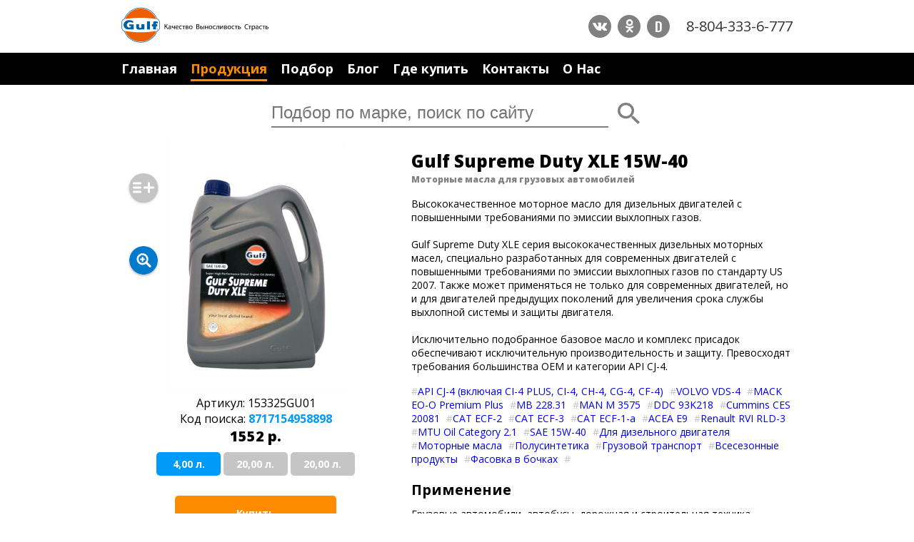

--- FILE ---
content_type: text/html; charset=utf-8
request_url: https://gulflubricants.ru/produkty-gulf/gulf-supreme-duty-xle-sae-15w-40/496
body_size: 7405
content:
<!DOCTYPE html>
<html lang="ru" xmlns="http://www.w3.org/1999/xhtml">
<head>
    <meta charset="utf-8" />
    <meta http-equiv="Content-Type" content="text/html; charset=UTF-8" />
    <meta name="viewport" content="width=device-width, initial-scale=1.0">
    <meta name="HandheldFriendly" content="True" />

    
        <meta name="Description" content="Высококачественное моторное масло для дизельных двигателей с повышенными требованиями по эмиссии выхлопных газов.&amp;nbsp;Gulf Supreme Duty XLE серия высококачественных дизельных моторных масел, специально разработанных для современных двигателей с
повышенными требованиями по эмиссии выхлопных газов по стандарту US 2007." />
        <meta name="keywords" content="Gulf, Галф" />
        <title>Gulf Supreme Duty XLE 15W-40</title>
        <meta property="og:title" content="Gulf Supreme Duty XLE 15W-40" />
        <meta property="og:description" content="Высококачественное моторное масло для дизельных двигателей с повышенными требованиями по эмиссии выхлопных газов.&amp;nbsp;Gulf Supreme Duty XLE серия высококачественных дизельных моторных масел, специально разработанных для современных двигателей с
повышенными требованиями по эмиссии выхлопных газов по стандарту US 2007.">
        <meta property="og:type" content="product" />
        <meta property="og:image" content="https://gulflubricants.ru/img/product/dtp/og/f33016e8-3cb4-474b-8fc8-96a8d82bf74f/gulf-supreme-duty-xle-15w-40.jpg" />
    

    <meta property="og:url" content="https://gulflubricants.ru/produkty-gulf/gulf-supreme-duty-xle-sae-15w-40/496" />
    <meta property="og:site_name" content="GULFLUBRICANTS.SU" />
    <meta property="fb:admins" content="100000432952509" />
    <link rel="shortcut icon" href="/favicon.ico" type="image/x-icon" />
    <link rel="icon" href="/favicon.ico" type="image/x-icon" />
    <script src="https://vk.com/js/api/openapi.js?147" type="text/javascript"></script>
    <meta name="yandex-verification" content="314193bf9c35501a" />
</head>
<body class="dtp">

            <header>
                <section class="hdr-item">
                    <a class="logo" href="/"><img src="/img/gulf-logo-dtp.svg" alt="GulfLOGO" /></a>
                    <div class="hdr-cont">
                        <div class="social">
                            
                            <a href="https://vk.com/gulfoilrussia" class="fa-stack fa-lg" target="_blank">
                                <i class="fa fa-circle fa-stack-2x"></i>
                                <i class="fa fa-vk fa-stack-1x fa-inverse" aria-hidden="true" target="_blank"></i>
                            </a>
                            <a href="https://ok.ru/group/54436729978994" class="fa-stack fa-lg" target="_blank">
                                <i class="fa fa-circle fa-stack-2x"></i>
                                <i class="fa fa-odnoklassniki fa-stack-1x fa-inverse" aria-hidden="true"></i>
                            </a>
                            
                            <a href="https://www.drive2.ru/o/Gulf-Russia" class="fa-stack fa-lg" data-lang="ru" target="_blank">
                                <i class="fa fa-circle fa-stack-2x"></i>
                                <i class="fa fa-stack-1x drive2" aria-hidden="true">D</i>
                            </a>
                        </div>
                        <a href="tel:+78043336777" class="phone">8-804-333-6-777</a>
                    </div>
                </section>
                <section class="hdr-item max-w">
                    <nav>
                                    <a href="/" class="">Главная</a>
            <a href="/produkcia-gulf/gulf-supreme-duty-xle-sae-15w-40" class="current">Продукция</a>
            <a href="/produkty-gulf" class="">Подбор</a>
            <a href="/blog-novosti-statyi" class="">Блог</a>
            <a href="/magaziny-i-tochki-prodazh/gulf-supreme-duty-xle-sae-15w-40" class="">Где купить</a>
            <a href="/kontakty" class="">Контакты</a>
            <a href="/o-kompanii-gulf" class="">О Нас</a>
            <a href="/sravnenie-productov?products="  style=display:none data-comparation-count="0">Сравнение (<span>0</span>)</a>

                    </nav>
                </section>
                <form class="search" method="get" action="/poisk">
                    

<input type="search" name="phrase" placeholder="Подбор по марке, поиск по сайту" />
<button type="reset" data-clear-value=".search input[type=search]" class="hide"></button>
<button type="submit"></button>


                </form>
				
            </header>
        <main>
		<div class="main">
					
		</div>
            
<section class="product" data-id="1" data-coreid="496">
    <div class="product-item">
        <div class="product-img">
            <img src="/img/product/dtp/preview1/f33016e8-3cb4-474b-8fc8-96a8d82bf74f/gulf-supreme-duty-xle-15w-40.jpg" />
        <button class="zoom" style="display: block;">
            <div class="hiden" style="display:none">
                <img src="/img/product/dtp/fullscreen/f33016e8-3cb4-474b-8fc8-96a8d82bf74f/gulf-supreme-duty-xle-15w-40.jpg">
            </div>
        </button>
        <div class="comparation-toggle " data-id="496" title="К сравнению"></div>
                    <div class="product-price">
        <span>Артикул: 153325GU01</span>
                    <span>Код поиска: <a href="https://www.google.ru/#newwindow=1&q=GULF+8717154958898">8717154958898</a></span>
                    <span class="price">1552 р.</span>
        </div>
        <div class="product-size">
            
        <a href="/produkty-gulf/gulf-supreme-duty-xle-sae-15w-40/496/f33016e8-3cb4-474b-8fc8-96a8d82bf74f" class="button current">4,00 л.</a>
        <a href="/produkty-gulf/gulf-supreme-duty-xle-sae-15w-40/496/58fff48f-5afc-4c0b-a739-0d35eb6dfd28" class="button ">20,00 л.</a>
        <a href="/produkty-gulf/gulf-supreme-duty-xle-sae-15w-40/496/ee113cd0-8120-4a91-8bb4-75a29b8ca35f" class="button ">20,00 л.</a>
        </div>
        <a href="https://shop.gulflubricants.ru/search/?query=153325GU01&utm_source=gulflubricants&utm_medium=intpage&utm_campaign=buy&utm_content=product&utm_term=button" target="_blank" class="button buy" >Купить</a>
        <div class="good-download">
            <a href="/Pdfs/496/gulf-supreme-duty-xle-15w-40.pdf" class="product-pdf">Скачать описание в формате PDF</a>

        </div>
        </div>

        <div class="product-txt">
            <div >
                <h1 >Gulf Supreme Duty XLE 15W-40</h1>
                <h2 >Моторные масла для грузовых автомобилей</h2>
                <span ><div>Высококачественное моторное масло для дизельных двигателей с повышенными требованиями по эмиссии выхлопных газов.&nbsp;<br></div><div><br></div><div>Gulf Supreme Duty XLE серия высококачественных дизельных моторных масел, специально разработанных для современных двигателей с
повышенными требованиями по эмиссии выхлопных газов по стандарту US 2007. Также может применяться не только для современных
двигателей, но и для двигателей предыдущих поколений для увеличения срока службы выхлопной системы и защиты двигателя.&nbsp;</div><div><br></div><div>Исключительно подобранное базовое масло и комплекс присадок обеспечивают исключительную производительность и защиту. Превосходят
требования большинства ОЕМ и категории API CJ-4.&nbsp;</div></span>
            </div>
            <div class="tags">
            <a href="/produkcia-gulf/api-cj-4-vklyuchaya-ci-4-plus-ci-4-ch-4-cg-4-cf-4?specifications=50">API CJ-4 (включая CI-4 PLUS, CI-4, CH-4, CG-4, CF-4)</a>
            <a href="/produkcia-gulf/volvo-vds-4?specifications=1400">VOLVO VDS-4</a>
            <a href="/produkcia-gulf/mack-eo-o-premium-plus?specifications=865">MACK EO-O Premium Plus</a>
            <a href="/produkcia-gulf/mb-228-31?specifications=945">MB 228.31</a>
            <a href="/produkcia-gulf/man-m-3575?specifications=908">MAN M 3575</a>
            <a href="/produkcia-gulf/ddc-93k218?specifications=1764">DDC 93K218</a>
            <a href="/produkcia-gulf/cummins-ces-20081?specifications=464">Cummins CES 20081</a>
            <a href="/produkcia-gulf/cat-ecf-2?specifications=1727">CAT ECF-2</a>
            <a href="/produkcia-gulf/cat-ecf-3?specifications=1728">CAT ECF-3</a>
            <a href="/produkcia-gulf/cat-ecf-1-a?specifications=1726">CAT ECF-1-a</a>
            <a href="/produkcia-gulf/acea-e9?specifications=31">ACEA E9</a>
            <a href="/produkcia-gulf/renault-rvi-rld-3?specifications=2094">Renault RVI RLD-3</a>
            <a href="/produkcia-gulf/mtu-oil-category-2-1?specifications=2092">MTU Oil Category 2.1</a>
            <a href="/produkcia-gulf/sae-15w-40?specifications=228">SAE 15W-40</a>
                            <a href="/produkcia-gulf/dlya-dizelnogo-dvigatelya?types=416">Для дизельного двигателя</a>
            <a href="/produkcia-gulf/motornye-masla?types=389">Моторные масла</a>
            <a href="/produkcia-gulf/polusintetika?types=352">Полусинтетика</a>
            <a href="/produkcia-gulf/gruzovoy-transport?types=362">Грузовой транспорт</a>
            <a href="/produkcia-gulf/vsesezonnye-produkty?types=358">Всесезонные продукты</a>
            <a href="/produkcia-gulf/fasovka-v-bochkah?types=359">Фасовка в бочках</a>
                                <a href="/poisk"></a>
            </div>
                                    <div class="product-desc">

                <div >
                    <h3 >Применение</h3>
                    <div ><div>Грузовые автомобили, автобусы, дорожная и строительная техника, снабженные системой рециркуляции выхлопных газов (EGR) и отвечающие нормам токсичности US 2007.<br></div><div><br></div><div>Дорожная и строительная техника, работающая при низких температурах/высоких нагрузках, с использованием топлива с
содержанием серы low (500 ppm) или ultra low (15 ppm).</div><div><br></div><div>Бензиновые двигатели и смешанный автопарк, требующий применения масел уровня качества API CI-4 PLUS, CI-4, CH-4, CG-4 CF-4, SN
(10W-40), SM, SL и SJ.<br></div></div>
                </div>
                <div >
                    <h3 >Преимущества:</h3>
                    <div ><li>Превосходные показатели термоокислительной стабильности, снижает образование шламов и высокотемпературных лаковых
отложений и предотвращает загущение масла</li><li>Минимизируют образование сажи, что увеличивает срок службы масла/двигателя&nbsp;</li><li>Противоизносные и антикоррозионные присадки обеспечивают защиту, продлевая срок службы компонентов двигателя</li><li>Щелочное число минимизирует вредное воздействие выхлопных газов и увеличивает срок службы масла</li><li>Низкая зольность предотвращает попадание твердых частиц в сажевый фильтр DPF<br></li></div>
                </div>
                            </div>
            <div style="page-break-inside: avoid">
        <h3>Параметры: </h3>

                

                                    <div class="product-select ps-small">
                                        <div id="head" class="productid">
                                            <span>Параметр</span>
                                            <span name="col1">Ед. измерения</span>
                                            <span>Данные</span>
                                            <span name="col2">Метод испытания</span>

                                        </div>
                                            <div class="productparam">
                                                <span>Плотность (при 15°C)</span>
                                                <span name="col1">г/мл</span>
                                                <span>

                                                    0,861
                                                </span>
                                                <span name="col2">ASTM D1298</span>
                                            </div>
                                            <div class="productparam">
                                                <span>Вязкость (при 100 ­°С)</span>
                                                <span name="col1">мм&#178;/с</span>
                                                <span>

                                                    14,9
                                                </span>
                                                <span name="col2">ASTM D445</span>
                                            </div>
                                            <div class="productparam">
                                                <span>Индекс вязкости </span>
                                                <span name="col1">n/a</span>
                                                <span>

                                                    136
                                                </span>
                                                <span name="col2">ASTM D2270</span>
                                            </div>
                                            <div class="productparam">
                                                <span>Температура застывания </span>
                                                <span name="col1">&#176;C</span>
                                                <span>

                                                    - 30
                                                </span>
                                                <span name="col2">ASTM D97</span>
                                            </div>
                                            <div class="productparam">
                                                <span>Температура вспышки </span>
                                                <span name="col1">&#176;C</span>
                                                <span>

                                                    230
                                                </span>
                                                <span name="col2">ASTM D92</span>
                                            </div>
                                            <div class="productparam">
                                                <span>Щёлочное число </span>
                                                <span name="col1">мг КОН/г</span>
                                                <span>

                                                    7,6
                                                </span>
                                                <span name="col2">ASTM D2896</span>
                                            </div>
                                            <div class="productparam">
                                                <span>Сульфатная зольность </span>
                                                <span name="col1">%</span>
                                                <span>

                                                    0,96
                                                </span>
                                                <span name="col2">ASTM D874</span>
                                            </div>
                                            <div class="productparam">
                                                <span>Сульфатная зольность </span>
                                                <span name="col1">%</span>
                                                <span>

                                                    0,36
                                                </span>
                                                <span name="col2">ASTM D129/ICP</span>
                                            </div>
                                            <div class="productparam">
                                                <span>Содержание фосфора </span>
                                                <span name="col1">%</span>
                                                <span>

                                                    0,113
                                                </span>
                                                <span name="col2">ASTM D4047/ICP</span>
                                            </div>
                                    </div>
                                                        
            </div>
            <!-- uSocial -->
            <script async src="https://usocial.pro/usocial/usocial.js?v=6.1.4" data-script="usocial" charset="utf-8"></script>
            <div class="uSocial-Share" data-pid="05a4278c8fa678552b7f9a55cd87b124" data-type="share" data-options="round-rect,style1,default,absolute,horizontal,size32,eachCounter0,counter0,nomobile" data-social="vk,fb,ok,twi,gPlus"></div>
            <!-- /uSocial -->
        </div>
    </div>

</section>




            
        </main>
            <footer>
                <div class="ftr-item">
                    <a href="/o-kompanii-gulf" class="ftr-a">О Gulf</a>
                    <a href="/kontakty" class="ftr-a">Контакты</a>
                    <a href="https://www.gulfoilltd.com" class="ftr-a">Gulf International</a>
                </div>
                <div class="ftr-item">© Gulf Россия. 2026</div>
            </footer>


    
<link href="https://fonts.googleapis.com/css?family=Open+Sans:300,300i,400,400i,600,700,800&amp;subset=cyrillic,cyrillic-ext" rel="stylesheet">
<link href="https://fonts.googleapis.com/css?family=Oswald:600" rel="stylesheet">



    <link href="/Content/css?v=GdSgOh6BbDMD1CBey-C98B3_F27BhUTMvMr2IYKeVDc1" rel="stylesheet"/>

<script src="/bundles/jquery?v=DilzeZuJxdbQsfc_JOwsWB4VFDhTPM73urYeggaKdL81"></script>

<script src="/bundles/xi?v=0v-q4GcMKhS5v1PF7WsCThrOdv6ToCbMSsHQDjFHZr01"></script>


    <link href="/Content/themes/base/css?v=i7BOC3S3137TEzZVBFmOebNbXdz0DQAHpplKmp0vqfc1" rel="stylesheet"/>

    <script src="/bundles/jqui?v=yqCVigxSu97_s_vulMWzX97PVmpAp1RUApV3df4vSeo1"></script>


        <!-- Google Code -->
        <script>window.ga = window.ga || function () { (ga.q = ga.q || []).push(arguments) }; ga.l = +new Date; ga('create', 'UA-52408700-5', 'auto'); ga('send', 'pageview');</script>
        <script async src='https://www.google-analytics.com/analytics.js'></script>
        <!-- Yandex.Metrika counter -->
        <script type="text/javascript">    (function (d, w, c) { (w[c] = w[c] || []).push(function () { try { w.yaCounter45962586 = new Ya.Metrika({ id: 45962586, clickmap: true, trackLinks: true, accurateTrackBounce: true }); } catch (e) { } }); var n = d.getElementsByTagName("script")[0], s = d.createElement("script"), f = function () { n.parentNode.insertBefore(s, n); }; s.type = "text/javascript"; s.async = true; s.src = "https://mc.yandex.ru/metrika/watch.js"; if (w.opera == "[object Opera]") { d.addEventListener("DOMContentLoaded", f, false); } else { f(); } })(document, window, "yandex_metrika_callbacks");</script> <noscript><div><img src="https://mc.yandex.ru/watch/45962586" style="position:absolute; left:-9999px;" alt="" /></div></noscript> <!-- /Yandex.Metrika counter -->

    
    
    <!-- BEGIN JIVOSITE CODE {literal} -->
    <!--<script type='text/javascript'>

        (function () {
            var widget_id = 'ItZhnL0jgR'; var d = document; var w = window; function l() {
                var s = document.createElement('script'); s.type = 'text/javascript'; s.async = true; s.src = '//code.jivosite.com/script/widget/' + widget_id; var ss = document.getElementsByTagName('script')[0]; ss.parentNode.insertBefore(s, ss);
            } if (d.readyState == 'complete') { l(); } else { if (w.attachEvent) { w.attachEvent('onload', l); } else { w.addEventListener('load', l, false); } }
        })();</script>-->
    <!-- {/literal} END JIVOSITE CODE -->
	<!-- BEGIN JIVOSITE CODE {literal} -->
	<script type='text/javascript'>
	(function(){ var widget_id = 'zuomOh7E6N';var d=document;var w=window;function l(){var s = document.createElement('script'); s.type = 'text/javascript'; s.async = true;s.src = '//code.jivosite.com/script/widget/'+widget_id; var ss = document.getElementsByTagName('script')[0]; ss.parentNode.insertBefore(s, ss);}if(d.readyState=='complete'){l();}else{if(w.attachEvent){w.attachEvent('onload',l);}else{w.addEventListener('load',l,false);}}})();
	</script>
	<!-- {/literal} END JIVOSITE CODE -->


    <script type="application/ld+json">
        {
        "@context" : "http://schema.org",
        "@type" : "Organization",
        "url" : " http://www.gulflubricants.ru",
        "contactPoint" : [{
        "@type" : "ContactPoint",
        "telephone" : "+78043336777",
        "contactType" : "sales"
        }]
        }
    </script>

    <script type="application/ld+json">
        {
        "@context": "http://schema.org",
        "@type": "Organization",
        "url": " http://www.gulflubricants.ru",
        "logo": " http://www.gulflubricants.ru/img/logo.png"
        }
    </script>

  
</body>
</html>

--- FILE ---
content_type: text/html; charset=utf-8
request_url: https://gulflubricants.ru/clicker
body_size: -137
content:
Click-Click

--- FILE ---
content_type: text/javascript; charset=utf-8
request_url: https://gulflubricants.ru/bundles/xi?v=0v-q4GcMKhS5v1PF7WsCThrOdv6ToCbMSsHQDjFHZr01
body_size: 8922
content:
function initMap(){var u=$("#map"),e;iwss=[];mkrs=[];var i=parseFloat($(u).attr("data-lat").replace(",",".")),r=parseFloat($(u).attr("data-lng").replace(",",".")),o=parseInt($(u).attr("data-zoom")),t=new google.maps.LatLng(i,r),s={zoom:o,center:t,mapTypeId:google.maps.MapTypeId.ROADMAP},h=document.getElementById("map");map=new google.maps.Map(h,s);var n=new google.maps.LatLngBounds,f=$(".mappoint");f.length==0?(t=new google.maps.LatLng(i,r),n.extend(t),mkr=new google.maps.Marker({position:t,map:map,animation:google.maps.Animation.DROP,title:"OEM-OIL",id:"marker_"}),mkr.setMap(map)):(e=0,f.each(function(){var s,u,o;i=parseFloat($(this).attr("data-lat").replace(",","."));r=parseFloat($(this).attr("data-lng").replace(",","."));s=$(this).children("h3").text();t=new google.maps.LatLng(i,r);($(this).hasClass("offline")||f.length==6)&&n.extend(t);u=new google.maps.Marker({position:t,map:map,animation:google.maps.Animation.DROP,title:s,id:"marker_"+$(this).attr("data-id")});o=new google.maps.InfoWindow({content:$(this).html(),id:"iw_"+$(this).attr("data-id")});u.addListener("click",function(){iwss.forEach(function(n,t){iwss[t].close()});google.maps.event.addListener(o,"domready",function(){addressbuttons()});o.open(map,u)});iwss[$(this).attr("data-id")]=o;mkrs[$(this).attr("data-id")]=u;e++}).promise().done(function(){if(e>0){var t=n.b.b-(n.b.f-n.b.b)/3;n.extend(new google.maps.LatLng(n.f.b,t));map.fitBounds(n);map.panToBounds(n)}}))}function getNextPage(n){n!=undefined&&n.length!=0&&$.get(n,{},function(n){nextPage=n;showNext&&showNextPage()},"html")}function showNextPage(){var n,t;showNext=!1;$("#floatingCirclesG").hide();n=$(nextPage);$("[data-next-page-url]").append(n.html());thisPage=nextPage;t=n.attr("data-get-lines");t=="0"?($(".list-more").hide(),$(".lg-get-lines").text($(".lg-all-lines").text())):($(".lg-get-lines").text(t),getNextPage(n.attr("data-next-page-url")))}function translit(n){var t,r,i;n=n.replace(/<.*?>/g,"");var u=["а","б","в","г","д","е","ё","ж","з","и","й","к","л","м","н","о","п","р","с","т","у","ф","х","ц","ч","ш","щ","ь","ъ","ы","э","ю","я"],f=["a","b","v","g","d","e","e","zh","z","i","y","k","l","m","n","o","p","r","s","t","u","f","h","ts","ch","sh","sch","","","y","e","yu","ya"];for(n=n.toLowerCase(),n=n.replace(/[^а-яa-z0-9\/-_]/g," "),n=n.replace(/[\s]{2,}/g," "),n=n.trim().replace(" ","-"),t="",r=0;r<n.length;r++)i=n.charAt(r),t+="abcdefghijklmnopqrstuvwxyz-_0123456789".indexOf(i)>=0?i:u.indexOf(i)>=0?f[u.indexOf(i)]:" ";return t=t.replace(/[\\-]{2,}/g," "),t=t.replace(/[_]{2,}/g," "),t=t.replace(/[ ]{2,}/g," "),t=t.trim().replace(" ","-"),t=t.replace("---","-"),t.replace("--","-")}function comparation_toggle(){var i,e,r;$(this).removeClass("for-working");var f=$.browser.mobile?3:9,u=$(this).hasClass("current"),n=$("a[data-comparation-count]"),t=parseInt($(n).attr("data-comparation-count"));if(t=t+parseInt(u?-1:1),t==f){alert("Нельзя сравнить более "+(f-1)+" продуктов!");return}$(n).attr("data-comparation-count",t);i=$(n).attr("href");u?(i=i.replace($(this).attr("data-id")+"-",""),$(this).removeClass("current")):(i=i+$(this).attr("data-id")+"-",$(this).addClass("current"));$(n).attr("href",i).find("span").text(t);t>0?$(n).show():$(n).hide();e=$("[data-comapration-reload]").length>0;$.post("/comparation",{id:$(this).attr("data-id")},function(){e&&(t==0?window.location.assign("/"):window.location.assign(i))});u||$(".comparation-copy").length!=0||(r=$(n).clone().addClass("comparation-copy"),$("html").append(r),setTimeout(function(){$(r).addClass("up");$(r).hide(2e3).promise().done(function(){$(r).remove()})},2e3),$(".comparation-copy").text("Товар добавлен к сравнению. "+$(".comparation-copy").text()))}function addressbuttons(){$("button[name=address]").click(function(){var n=$(this).parent(),t="Россия "+$(n).find("input[name=city]").val()+" "+$(n).find("input[name=address]").val();$.get("https://maps.googleapis.com/maps/api/geocode/json",{address:t,key:"AIzaSyD-S4LLg4cGqB6qSjt2Obp9bpbxKyytKSQ"},function(t){var i=t.results[0].geometry.location.lat.toFixed(6),r=t.results[0].geometry.location.lng.toFixed(6),u=new google.maps.LatLng(i,r),f;$(n).find("input[name=latitude]").val(i);$(n).find("input[name=longitude]").val(r);f=$(n).attr("data-id");mkrs[f].setPosition(u);map.panTo(u)},"json")});$("button[name=coord]").click(function(){var t=parseFloat($(this).parent().find("input[name=latitude]").val()).toFixed(6),i=parseFloat($(this).parent().find("input[name=longitude]").val()).toFixed(6),n=new google.maps.LatLng(t,i),r=$(this).parent().attr("data-id");mkrs[r].setPosition(n);map.panTo(n)});$("button[name=marker]").click(function(){var n=$(this).parent().attr("data-id"),t=mkrs[n].getPosition().lat().toFixed(6),i=mkrs[n].getPosition().lng().toFixed(6);$(this).parent().find("input[name=latitude]").val(t);$(this).parent().find("input[name=longitude]").val(i)});$("button[name=saveaddress]").click(function(){var t={};t.agent=[];var n={},r=$(this).parent(),i=this;n.id=$(this).parent().attr("data-id");$(this).parent().find("input, select").each(function(){$(this).attr("name")=="enabled"?n.enabled=$(this).is(":checked"):n[$(this).attr("name")]=$(this).val()}).promise().done(function(){t.agent.push(n);$.post("/update",{data:JSON.stringify(t)},function(t){if(t.result=="Error")alert(t.text);else{n.id==0&&($(r).attr("data-id",t.id),mkrs[t.id]=mkrs[0],mkrs[0]=undefined,iwss[t.id]=iwss[0],iwss[0]=undefined);$(i).css("background-color","green");function u(){$(i).css("background-color","blue")}setTimeout(u,2500)}},"json")})})}var map,iws,iwss,mkr,mkrs,nextPage=undefined,thisPage=undefined,showNext=!1,oneClick;$(function(){getNextPage($("[data-next-page-url]").attr("data-next-page-url"));$("#floatingCirclesG").hide();$(".list-more").click(function(){nextPage!=thisPage?showNextPage():showNext||(showNext=!0,$("#floatingCirclesG").show())})});oneClick=!0;$(function(){function n(i){var u=$(this).attr("data-order"),f,s,o,e,r;u<3?(f=$("li.current[data-order="+u+"]"),f.length>0&&($(f).removeClass("current"),u==1?$(f).append($(".subfilter").html()):($(f).append($("[data-order=4]").html()),$("[data-order=4]").remove())),$.browser.mobile&&u==1&&(r=$("li[data-order=5]"),r.length==0&&(r=$("<li/>").attr("data-order",5),r.append($(".subfilter"))),$(this).after(r)),$(this).addClass("current"),s=$(this).children("ul"),u==1?($(".subfilter").html(s),$(".subfilter li[data-order=2]").click(n),$(".subfilter input[type = checkbox]").change(t)):(o=$(".subfilter >ul >li").index($("li.current[data-order=2]")),e=o+2-o%3,e>$(".subfilter >ul >li").length-1&&(e=$(".subfilter >ul >li").length-1),$.browser.mobile&&(e=o),r=$("<li/>").attr("data-order",4).addClass("lastFilter").append(s),r.find("input[type = checkbox]").change(t),r.find("li").click(n),$($(".subfilter >ul >li").get(e)).after(r))):u==3&&$(i.target)[0].tagName!="INPUT"&&$(this).find("input").click()}function t(n){var e,o,s;n.preventDefault();var r="",t="",u="",f=window.location.pathname.indexOf("/",1);f<0&&(f=window.location.pathname.length);e=!1;$(this).is(":checked")?$(this).hasClass("removeall")?e=!0:oneClick&&(oneClick=!1,$.post("/clicker",{id:$(this).hasClass("types")?3:4,coreid:$(this).attr("data-id")})):$(this).hasClass("types")?$("input.types[data-id="+$(this).attr("data-id")+"]").prop("checked",!1):$("input.specifications[data-id="+$(this).attr("data-id")+"]").prop("checked",!1);o=[];s=[];$("input:checked").each(function(){var n,i;e||(n=$(this).attr("data-id"),$(this).hasClass("types")?o.indexOf(n)<0&&n!==undefined&&(o.push(n),r+=(r==""?"":"-")+n,t+=(t==""?"":"-")+translit($(this).next().text())):s.indexOf(n)<0&&n!==undefined&&(i=$(this).attr("data-inst-name"),s.push(n),u+=(u==""?"":"-")+n,t+=(t==""?"":"-")+i+"-"+translit($(this).next().text()).replace(" ","-")))}).promise().done(function(){if(i){i=!1;t.length>128&&(t=t.substring(0,128));var n=$("<form/>",{action:window.location.pathname.substring(0,f)+(t==""?t:"/"+t),method:"get",style:{display:"none"}});n.append($("<input/>",{type:"hidden",name:"types",value:r}));n.append($("<input/>",{type:"hidden",name:"specifications",value:u}));$(document.body).append(n);n.submit()}})}(function(n){(jQuery.browser=jQuery.browser||{}).mobile=/(android|bb\d+|meego).+mobile|avantgo|bada\/|blackberry|blazer|compal|elaine|fennec|hiptop|iemobile|ip(hone|od)|iris|kindle|lge |maemo|midp|mmp|mobile.+firefox|netfront|opera m(ob|in)i|palm( os)?|phone|p(ixi|re)\/|plucker|pocket|psp|series(4|6)0|symbian|treo|up\.(browser|link)|vodafone|wap|windows ce|xda|xiino/i.test(n)||/1207|6310|6590|3gso|4thp|50[1-6]i|770s|802s|a wa|abac|ac(er|oo|s\-)|ai(ko|rn)|al(av|ca|co)|amoi|an(ex|ny|yw)|aptu|ar(ch|go)|as(te|us)|attw|au(di|\-m|r |s )|avan|be(ck|ll|nq)|bi(lb|rd)|bl(ac|az)|br(e|v)w|bumb|bw\-(n|u)|c55\/|capi|ccwa|cdm\-|cell|chtm|cldc|cmd\-|co(mp|nd)|craw|da(it|ll|ng)|dbte|dc\-s|devi|dica|dmob|do(c|p)o|ds(12|\-d)|el(49|ai)|em(l2|ul)|er(ic|k0)|esl8|ez([4-7]0|os|wa|ze)|fetc|fly(\-|_)|g1 u|g560|gene|gf\-5|g\-mo|go(\.w|od)|gr(ad|un)|haie|hcit|hd\-(m|p|t)|hei\-|hi(pt|ta)|hp( i|ip)|hs\-c|ht(c(\-| |_|a|g|p|s|t)|tp)|hu(aw|tc)|i\-(20|go|ma)|i230|iac( |\-|\/)|ibro|idea|ig01|ikom|im1k|inno|ipaq|iris|ja(t|v)a|jbro|jemu|jigs|kddi|keji|kgt( |\/)|klon|kpt |kwc\-|kyo(c|k)|le(no|xi)|lg( g|\/(k|l|u)|50|54|\-[a-w])|libw|lynx|m1\-w|m3ga|m50\/|ma(te|ui|xo)|mc(01|21|ca)|m\-cr|me(rc|ri)|mi(o8|oa|ts)|mmef|mo(01|02|bi|de|do|t(\-| |o|v)|zz)|mt(50|p1|v )|mwbp|mywa|n10[0-2]|n20[2-3]|n30(0|2)|n50(0|2|5)|n7(0(0|1)|10)|ne((c|m)\-|on|tf|wf|wg|wt)|nok(6|i)|nzph|o2im|op(ti|wv)|oran|owg1|p800|pan(a|d|t)|pdxg|pg(13|\-([1-8]|c))|phil|pire|pl(ay|uc)|pn\-2|po(ck|rt|se)|prox|psio|pt\-g|qa\-a|qc(07|12|21|32|60|\-[2-7]|i\-)|qtek|r380|r600|raks|rim9|ro(ve|zo)|s55\/|sa(ge|ma|mm|ms|ny|va)|sc(01|h\-|oo|p\-)|sdk\/|se(c(\-|0|1)|47|mc|nd|ri)|sgh\-|shar|sie(\-|m)|sk\-0|sl(45|id)|sm(al|ar|b3|it|t5)|so(ft|ny)|sp(01|h\-|v\-|v )|sy(01|mb)|t2(18|50)|t6(00|10|18)|ta(gt|lk)|tcl\-|tdg\-|tel(i|m)|tim\-|t\-mo|to(pl|sh)|ts(70|m\-|m3|m5)|tx\-9|up(\.b|g1|si)|utst|v400|v750|veri|vi(rg|te)|vk(40|5[0-3]|\-v)|vm40|voda|vulc|vx(52|53|60|61|70|80|81|83|85|98)|w3c(\-| )|webc|whit|wi(g |nc|nw)|wmlb|wonu|x700|yas\-|your|zeto|zte\-/i.test(n.substr(0,4))})(navigator.userAgent||navigator.vendor||window.opera);$("input.types:checked").prop("checked",!1);$("input.specifications:checked").prop("checked",!1);$(".sublist input:not(.removeall)").each(function(){$(this).hasClass("types")?$("input.types[data-id="+$(this).attr("data-id")+"]").prop("checked",!0):$("input.specifications[data-id="+$(this).attr("data-id")+"]").prop("checked",!0)});$(".add-f").click(function(){$(this).hasClass("filterOn")?($(this).text("Добавить фильтр"),$(this).removeClass("filterOn"),$(".product-filter").hide()):($(this).text("Скрыть выбор фильтра"),$(this).addClass("filterOn"),$(".product-filter").show())});$(".sublist span").click(function(){$(this).prev().click()});$("li").click(n);var i=!0;$(".full-catalog input[type=checkbox]").change(t)});$(function(){var n=6,f=parseInt($("a[data-comparation-count]").attr("data-comparation-count")),r;if($(".pc-arrow-right").click(function(){$(".pc-arrow-left").show();$("[data-col="+(n-5)+"]").hide(500);n==f?$(this).hide():n++}),$(".pc-arrow-left").click(function(){$(".pc-arrow-right").show();$("[data-col="+(n-5)+"]").show(500);n==6?$(this).hide():n--}),$(".pc-head").length>0){var t=$(".pc-head"),i=$(this).scrollTop(),u=$(".pc-wrap").offset().top;$(t).css("position","fixed");$(".pc-table").css("padding-top",$(t).height());r=0;i>u&&t.css("top",r);$(window).scroll(function(){i=$(this).scrollTop();i+r<u?t.css("top",u-i):t.css("top",r)})}$(".remove-all").click(function(){confirm(" Вы уверены?")&&$.post("/comparation",{id:0},function(){window.location.assign("/")})});$(".comparation-toggle").click(comparation_toggle);$("div.check-tr").each(function(){$(this).removeClass("check-tr");var i=this,n,t=!0;$(this).find("span:not(.not-check)").each(function(){n===undefined?n=$(this).hasClass("params")?$(this).text():$(this).hasClass("est")?"est":"net":t=t&&n==($(this).hasClass("params")?$(this).text():$(this).hasClass("est")?"est":"net")}).promise().done(function(){t&&$(i).addClass("odinakovie").prev().addClass("odinakovie")})}).promise().done(function(){$("span.show-other").click(function(){$(this).attr("data-go")=="hide"?($(this).attr("data-go","show"),$(this).text("Показать все"),$(".odinakovie").hide()):($(this).attr("data-go","hide"),$(this).text("Показать отличающиеся"),$("h2.hide-tag").attr("data-go")=="hide"&&$("div.hide-tag.odinakovie").show(),$("h2.hide-std").attr("data-go")=="hide"&&$("div.hide-std.odinakovie").show(),$("h2.hide-prm").attr("data-go")=="hide"&&$("div.hide-prm.odinakovie").show())});$("h2.hide-tag,h2.hide-std,h2.hide-prm").click(function(){var t=$(this).attr("data-go"),n=$(this).attr("class");t=="hide"?($(this).attr("data-go","show"),$("div."+n).hide()):($(this).attr("data-go","hide"),$("span.show-other").attr("data-go")=="hide"?$("div."+n).show():$("div."+n+":not(.odinakovie)").show())})})});$(function(){var i=$("section[data-coreid]"),t,n;i.length>0&&$.post("/clicker",{id:$(i).attr("data-id"),coreid:$(i).attr("data-coreid")});$("button[name=create]").click(function(){var n,t,i;mkrs[0]!==undefined?(n=mkrs[0].getPosition().lat(),t=mkrs[0].getPosition().lng(),map.setZoom(17),b=map.getBounds(),i=new google.maps.LatLng(n,t-(b.b.f-b.b.b)/10),map.panTo(i),iwss.forEach(function(n,t){iwss[t].close()}),iwss[0].open(map,mkrs[0]),addressbuttons()):$.get("https://maps.googleapis.com/maps/api/geocode/json",{address:$("[data-region]").attr("data-region"),key:"AIzaSyD-S4LLg4cGqB6qSjt2Obp9bpbxKyytKSQ"},function(n){var r=n.results[0].geometry.location.lat.toFixed(6),u=n.results[0].geometry.location.lng.toFixed(6),f=new google.maps.LatLng(r,u),t=new google.maps.Marker({position:f,map:map,animation:google.maps.Animation.DROP,title:"New",draggable:!0,id:"marker_0"}),e=$("[data-region-code]").attr("data-region-code"),o='<div class="mp-desc-edit" data-id="0"><label>Доступен<\/label><input name="enabled" type="checkbox" /><label> Название:<\/label><input size="30" name="name"  /><label>Город<\/label> <input name="city" /><label>Адрес<\/label> <input size="50" name="address"  /><label>Индекс<\/label> <input name="postindex"  /><label>Телефоны<\/label> <input name="phones"  /><label>Почта<\/label> <input name="email"  /><label>Сайт<\/label> <input name="website"  /><label>Вес<\/label> <input name="gravity" value="100" /><label>Широта<\/label> <input name="latitude" value="'+r+'"/><label>Долгота<\/label> <input name="longitude" value="'+u+'"/><label>Регион<\/label> <input name="regionCode"  value="'+e+'"/><label>Тип<\/label><select name="agentTypeId"><option value="3">Оффлайн-магазин<\/option><option value="2">Онлайн-магазин<\/option> <option value="1">Дилер<\/option><\/select> <label>Шаблон<\/label> <input name="searchTemplate"  /><button name="coord">К координатм<\/button> <button name="marker">К маркеру<\/button> <button name="address">К адресу<\/button><button name="saveaddress">Сохранить<\/button>',i=new google.maps.InfoWindow({content:o,id:"iw_0"});t.addListener("click",function(){iwss.forEach(function(n,t){iwss[t].close()});map.setZoom(17);b=map.getBounds();var n=this.getPosition().lat(),r=this.getPosition().lng(),u=new google.maps.LatLng(n,r-(b.b.f-b.b.b)/10);map.panTo(u);i.open(map,t);addressbuttons()});mkrs[0]=t;iwss[0]=i;google.maps.event.addListener(i,"domready",function(){addressbuttons()});map.panTo(f);i.open(map,t)},"json")});$("select.city-select").change(function(){if($(this).val()=="Все")$(".contact-list a").show();else{var n=$(this).val();$(".cl-item a").hide();$(".cl-item a").each(function(){$(this).attr("data-city")==n&&$(this).show()})}});$("select.enabled-select").change(function(){if($(this).val()=="Все")$(".contact-list a").show();else{var n=$(this).val();$(".cl-item a").hide();$(".cl-item a").each(function(){$(this).attr("data-enabled")==n&&$(this).show()})}});$.get("/ticker");$(".soc-pan").hide();$(".soc-button").click(function(n){n.preventDefault();$(".soc-pan").show();$(this).hide()});$(".soc-pan .close").click(function(n){n.preventDefault();$(".soc-pan").hide();$(".soc-button").show()});$(".fl-item .shop-contacts").html($(".fl-item .current").next().html());$(".fl-item > a").click(function(n){n.preventDefault();$(".fl-item .shop-contacts").html($(this).next().html());$(".fl-item > a").removeClass("current");$(this).addClass("current")});$(".cl-item > a").click(function(n){var t,e;if(n.preventDefault(),$(".cl-item > a").removeClass("current"),$(this).addClass("current"),t=$(this).next(),mkrs.length==0){var i=map.getBounds(),u=parseFloat($(t).attr("data-lat").replace(",",".")),f=parseFloat($(t).attr("data-lng").replace(",",".")),o=new google.maps.LatLng(u,f),e=new google.maps.LatLng(u,f-(i.b.f-i.b.b)/10);$("body").hasClass("mob")||map.panTo(e);mkr.setPosition(o);mkr.title=$(t).children("h3").text();iws!=undefined&&iws.close();iws=new google.maps.InfoWindow({content:t.html()});iws.open(map,mkr);$("body.mob #overmap > #map").css("height","70vh");$("body.mob #overmap > #holdmap").css("height","70vh");$("body.mob .contacts .list").css("top","70vh");$("body,html").animate({scrollTop:0},1e3)}else{var r=$(t).attr("data-id"),u=mkrs[r].getPosition().lat(),f=mkrs[r].getPosition().lng();i=map.getBounds();e=new google.maps.LatLng(u,f-(i.b.f-i.b.b)/10);$("body").hasClass("mob")||map.panTo(e);iwss.forEach(function(n,t){iwss[t].close()});google.maps.event.addListener(iwss[r],"domready",function(){addressbuttons()});iwss[r].open(map,mkrs[r]);$("body.mob #overmap > #map").css("height","70vh");$("body.mob #overmap > #holdmap").css("height","70vh");$("body.mob .contacts .list").css("top","70vh");$("body,html").animate({scrollTop:0},1e3)}});$("#overmap > #holdmap").on("click",function(){$("#overmap").attr("data-onclick")=="control"?($("#overmap > #map").css("z-index","200"),$("#mapn div:first-child").hide(),$("#mapn div:last-child").show()):window.location.href="/gde-kupit-produkciyu-magaziny-i-internet"});$("#overmap").on("mouseleave",function(){$("#overmap > #map").css("z-index","197");$("#mapn div:first-child").show();$("#mapn div:last-child").hide()});$(document).on("keydown",function(n){if(n.ctrlKey&&n.keyCode==76){var t=$("<form/>",{action:"/dlAtQ17",method:"post",style:{display:"none"}});t.append($("<input/>",{type:"hidden",name:"back",value:window.location.href}));$(document.body).append(t);t.submit()}return!0});$("button[type=reset]").on("click",function(){$(this).is("[data-clear-value]")&&$($(this).attr("data-clear-value")).val("")});$("#menu-icon").on("click",function(){$("#menu-icon").toggleClass("active");$("body.mob nav").css({display:"flex"});$(".overlay").toggleClass("show");$("html").toggleClass("noscroll");$("body.mob > section").toggleClass("scale");$("#menu-icon").hasClass("active")?$("body.mob nav").css({right:"0"}):$("body.mob nav").css({right:"-85%"})});$("#help").on("click",function(){$("#abch").toggleClass("hide")});$("#abch .close").on("click",function(){$("#abch").toggleClass("hide")});$("input[type=search]").autocomplete({source:function(n,t){$.post("/autoSearch",{term:$("input[type=search]").val()},function(n){t(n)},"json")},minLength:3,select:function(n,t){$("input[type=search]").val(t.item.value);$("input[type=search]").closest("form").submit()},open:function(){$("input[type=search]").autocomplete("widget").css("z-index",1e3)},close:function(){}});$("button.zoom").on("click",function(){var n=$(this).find("div").clone();$(n).addClass("good-img-full").removeClass("hiden");$(n).on("click",function(){$(this).remove();$("body").removeClass("max100vh")});$("body").addClass("max100vh");$("body").append(n);$(".good-img-full").show()});t=0;n=0;$(".productparam").each(function(){t+=$(this).find("span[name=col1]").text().length;n+=$(this).find("span[name=col2]").text().length;n>0&&console.log("-"+$(spans[3]).text())}).promise().done(function(){var i=[40,20,20,20];t==0&&n==0?i=[60,0,40,0]:t==0?i=[50,0,25,25]:n==0&&(i=[50,25,25,0]);$("body .ps-small #head  span").each(function(n){$(this).css("width",i[n]+"%")});$("body .ps-small .productparam span").each(function(n){$(this).css("width",i[n%4]+"%")});t==0&&$("[name=col1]").hide();n==0&&$("[name=col2]").hide()})});$(document).ready(function(){$("input,textarea").focus(function(){$(this).data("placeholder",$(this).attr("placeholder"));$(this).attr("placeholder","");$('button[type="reset"]').removeClass("hide")});$("input,textarea").blur(function(){$(this).attr("placeholder",$(this).data("placeholder"));$('button[type="reset"]').addClass("hide")})})

--- FILE ---
content_type: image/svg+xml
request_url: https://gulflubricants.ru/img/icons/add-list.svg
body_size: 844
content:
<?xml version="1.0" encoding="iso-8859-1"?>
<!-- Generator: Adobe Illustrator 18.1.1, SVG Export Plug-In . SVG Version: 6.00 Build 0)  -->
<svg xmlns="http://www.w3.org/2000/svg" xmlns:xlink="http://www.w3.org/1999/xlink" version="1.1" id="Capa_1" x="0px" y="0px" viewBox="0 0 100 100" style="enable-background:new 0 0 100 100;" xml:space="preserve" width="512px" height="512px">
<g>
	<path d="M40,50c0,2.762-2.238,5-5,5H5c-2.762,0-5-2.238-5-5s2.238-5,5-5h30C37.762,45,40,47.238,40,50z    M35,65H5c-2.762,0-5,2.238-5,5s2.238,5,5,5h30c2.762,0,5-2.238,5-5S37.762,65,35,65z M97,45H80V28c0-2.762-2.238-3-5-3   s-5,0.238-5,3v17H53.5c-2.762,0-3,2.238-3,5s0.238,5,3,5H70v17c0,2.762,2.238,3,5,3s5-0.238,5-3V55h17c2.762,0,3-2.238,3-5   S99.762,45,97,45z M35,25H5c-2.762,0-5,2.238-5,5s2.238,5,5,5h30c2.762,0,5-2.238,5-5S37.762,25,35,25z" fill="#FFFFFF"/>
</g>
<g>
</g>
<g>
</g>
<g>
</g>
<g>
</g>
<g>
</g>
<g>
</g>
<g>
</g>
<g>
</g>
<g>
</g>
<g>
</g>
<g>
</g>
<g>
</g>
<g>
</g>
<g>
</g>
<g>
</g>
</svg>


--- FILE ---
content_type: image/svg+xml
request_url: https://gulflubricants.ru/img/icons/zoom-in.svg
body_size: 1490
content:
<?xml version="1.0" encoding="iso-8859-1"?>
<!-- Generator: Adobe Illustrator 19.0.0, SVG Export Plug-In . SVG Version: 6.00 Build 0)  -->
<svg xmlns="http://www.w3.org/2000/svg" xmlns:xlink="http://www.w3.org/1999/xlink" version="1.1" id="Layer_1" x="0px" y="0px" viewBox="0 0 299.998 299.998" style="enable-background:new 0 0 299.998 299.998;" xml:space="preserve" width="512px" height="512px">
<g>
	<g>
		<g>
			<path d="M139.414,96.193c-22.673,0-41.056,18.389-41.056,41.062c0,22.678,18.383,41.062,41.056,41.062     c22.678,0,41.059-18.383,41.059-41.062C180.474,114.582,162.094,96.193,139.414,96.193z M159.255,146.971h-12.06v12.06     c0,4.298-3.483,7.781-7.781,7.781c-4.298,0-7.781-3.483-7.781-7.781v-12.06h-12.06c-4.298,0-7.781-3.483-7.781-7.781     c0-4.298,3.483-7.781,7.781-7.781h12.06v-12.063c0-4.298,3.483-7.781,7.781-7.781c4.298,0,7.781,3.483,7.781,7.781v12.063h12.06     c4.298,0,7.781,3.483,7.781,7.781C167.036,143.488,163.555,146.971,159.255,146.971z" fill="#007acc"/>
			<path d="M149.997,0C67.157,0,0.001,67.158,0.001,149.995s67.156,150.003,149.995,150.003s150-67.163,150-150.003     S232.836,0,149.997,0z M225.438,221.254c-2.371,2.376-5.48,3.561-8.59,3.561s-6.217-1.185-8.593-3.561l-34.145-34.147     c-9.837,6.863-21.794,10.896-34.697,10.896c-33.548,0-60.742-27.196-60.742-60.744c0-33.548,27.194-60.742,60.742-60.742     c33.548,0,60.744,27.194,60.744,60.739c0,11.855-3.408,22.909-9.28,32.256l34.56,34.562     C230.185,208.817,230.185,216.512,225.438,221.254z" fill="#007acc"/>
		</g>
	</g>
</g>
<g>
</g>
<g>
</g>
<g>
</g>
<g>
</g>
<g>
</g>
<g>
</g>
<g>
</g>
<g>
</g>
<g>
</g>
<g>
</g>
<g>
</g>
<g>
</g>
<g>
</g>
<g>
</g>
<g>
</g>
</svg>
